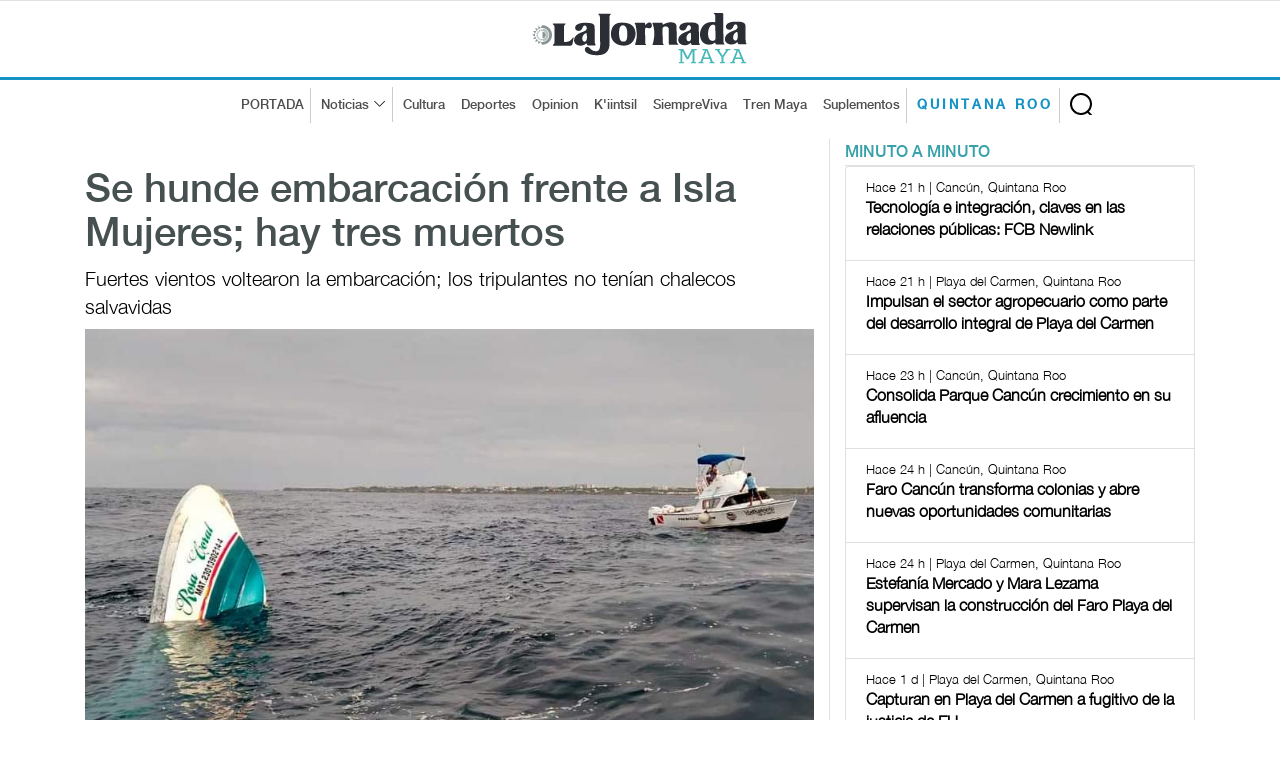

--- FILE ---
content_type: text/html; charset=UTF-8
request_url: https://www.lajornadamaya.mx/quintana-roo/176085/se-hunde-embarcacion-frente-a-isla-mujeres-hay-tres-muertos
body_size: 7822
content:
      
      
       
       
      
       
 
<!doctype html>
<html lang="en">

<head>
  <title>La Jornada Maya | Quintana Roo | La Jornada Maya | Se hunde embarcación frente a Isla Mujeres; hay tres muertos</title>
  <meta property="fb:app_id" content="1550455535233931"/>
    <meta property="og:url" content="https://www.lajornadamaya.mx/quintanaroo/176085/se-hunde-embarcacion-frente-a-isla-mujeres-hay-tres-muertos" />
    <meta property="og:title" content="Se hunde embarcación frente a Isla Mujeres; hay tres muertos" />
    <meta property="og:description" content="Fuertes vientos voltearon la embarcación; los tripulantes no tenían chalecos salvavidas    " />
    <meta property="og:type" content="website" />
    <meta property="og:image" content="https://img.lajornadamaya.mx/710341626228600WhatsApp Image 2021-07-13 at 20.58.57.jpeg" />
    <meta property="og:image:type" content="image/jpg" />
    <meta property="og:image:width" content="640" />
    <meta property="og:image:height" content="414" />
    <!-- tw tags -->
    <meta property="twitter:card" content="summary_large_image" />
    <meta property="twitter:site" content="@LaJornadaMaya" />
    <meta property="twitter:creator" content="@LaJornadaMaya" />
    <meta property="twitter:title" content="Se hunde embarcación frente a Isla Mujeres; hay tres muertos" />
    <meta property="twitter:description" content="Fuertes vientos voltearon la embarcación; los tripulantes no tenían chalecos salvavidas    " />
    <meta property="twitter:image" content="https://img.lajornadamaya.mx/710341626228600WhatsApp Image 2021-07-13 at 20.58.57.jpeg" />
    <meta name="google-site-verification" content="tZRO02Jq30_6d0bJHW2mobOuMAFYaMT_VQ38KUHqQnI" />
    <meta property="twitter:image:src" content="https://img.lajornadamaya.mx/710341626228600WhatsApp Image 2021-07-13 at 20.58.57.jpeg" />
    <meta property="twitter:url" content="https://www.lajornadamaya.mx/quintanaroo/176085/se-hunde-embarcacion-frente-a-isla-mujeres-hay-tres-muertos" />
  <meta http-equiv="X-UA-Compatible" content="IE=edge">
  <meta name="description" content="Fuertes vientos voltearon la embarcación; los tripulantes no tenían chalecos salvavidas    " />
  <meta name="keywords" content="isla mujeres, embarcación, hunde, tres muertos" />
  <meta name="news_keywords" content="isla mujeres, embarcación, hunde, tres muertos" />
  <meta name="apple-mobile-web-app-title" content="La Jornada Maya" />
  <meta name="author" content="La Jornada Maya" />

  <meta name="facebook-domain-verification" content="aokotazvtnmy6lrmkx9a8rvigooi58" />
  <meta http-equiv="X-UA-Compatible" content="IE=edge">
  <meta charset = "UTF-8">
  <!-- Mobile Specific Meta -->
  <meta name="viewport" content="width=device-width, initial-scale=1">
  <link rel="canonical" href="https://www.lajornadamaya.mx/quintanaroo/176085/se-hunde-embarcacion-frente-a-isla-mujeres-hay-tres-muertos">

  <link href="https://www.lajornadamaya.mx/feed_rss.xml" rel="self" type="application/rss+xml" rel="alternate" title="La Jornada Maya RSS Feed" />
  <link href="https://www.lajornadamaya.mx/sitemap_news.xml" rel="self" type="application/xml" rel="alternate" title="La Jornada Maya Sitemap News" />

   <!-- Favicon -->
  <link rel="apple-touch-icon" sizes="57x57" href="https://www.lajornadamaya.mx/favicon/apple-icon-57x57.png">
  <link rel="apple-touch-icon" sizes="60x60" href="https://www.lajornadamaya.mx/favicon/apple-icon-60x60.png">
  <link rel="apple-touch-icon" sizes="72x72" href="https://www.lajornadamaya.mx/favicon/apple-icon-72x72.png">
  <link rel="apple-touch-icon" sizes="76x76" href="https://www.lajornadamaya.mx/favicon/apple-icon-76x76.png">
  <link rel="apple-touch-icon" sizes="114x114" href="https://www.lajornadamaya.mx/favicon/apple-icon-114x114.png">
  <link rel="apple-touch-icon" sizes="120x120" href="https://www.lajornadamaya.mx/favicon/apple-icon-120x120.png">
  <link rel="apple-touch-icon" sizes="144x144" href="https://www.lajornadamaya.mx/favicon/apple-icon-144x144.png">
  <link rel="apple-touch-icon" sizes="152x152" href="https://www.lajornadamaya.mx/favicon/apple-icon-152x152.png">
  <link rel="apple-touch-icon" sizes="180x180" href="https://www.lajornadamaya.mx/favicon/apple-icon-180x180.png">
  <link rel="icon" type="image/png" sizes="192x192"  href="https://www.lajornadamaya.mx/favicon/android-icon-192x192.png">
  <link rel="icon" type="image/png" sizes="32x32" href="https://www.lajornadamaya.mx/favicon/favicon-32x32.png">
  <link rel="icon" type="image/png" sizes="96x96" href="https://www.lajornadamaya.mx/favicon/favicon-96x96.png">
  <link rel="icon" type="image/png" sizes="16x16" href="https://www.lajornadamaya.mx/favicon/favicon-16x16.png">
  

  <!-- Style CSS -->
  <link rel="stylesheet" href="https://www.lajornadamaya.mx/assets/css/bootstrap.min.css">
  <link rel="stylesheet" href="https://www.lajornadamaya.mx/assets/css/animate.css">
  <link rel="stylesheet" href="https://www.lajornadamaya.mx/assets/css/style.min.css">
  <link rel="stylesheet" href="https://www.lajornadamaya.mx/assets/css/classy.nav.css">
  <link rel="stylesheet" href="https://www.lajornadamaya.mx/assets/css/font-awesome.min.css">
  <link rel="stylesheet" href="https://www.lajornadamaya.mx/assets/css/time.css">
  

  <!-- Global site tag (gtag.js) - Google Analytics -->
<script async src="https://www.googletagmanager.com/gtag/js?id=UA-60700718-1"></script>
<script>
  window.dataLayer = window.dataLayer || [];
  function gtag(){dataLayer.push(arguments);}
  gtag('js', new Date());

  gtag('config', 'UA-60700718-1');
</script>
<!-- Global site tag (gtag.js) - Google Analytics -->
<script async src="https://www.googletagmanager.com/gtag/js?id=G-E07T0M9RKT"></script>
<script>
  window.dataLayer = window.dataLayer || [];
  function gtag(){dataLayer.push(arguments);}
  gtag('js', new Date());

  gtag('config', 'G-E07T0M9RKT');
</script>
<!--<script async="" src="https://cdn.relappro.com/adservices/v4/relapads.lite.js"></script>
<script>
    var adserviceslt = adserviceslt || {};
    adserviceslt.cmd = adserviceslt.cmd || [];
    adserviceslt.cmd.push(() => {
        adserviceslt.define('e17fbc45-dc39-4bec-9a0e-2f65e866f10c');
    });
</script>-->
<script type="application/ld+json">
{
  "@context" : "https://schema.org",
  "@type" : "NewsArticle",
    "mainEntityOfPage": {
    "@type": "WebPage",
    "@id": "https://www.lajornadamaya.mx/quintanaroo/176085/se-hunde-embarcacion-frente-a-isla-mujeres-hay-tres-muertos"
  },
  "name" : "Se hunde embarcación frente a Isla Mujeres; hay tres muertos",
  "author" : {
    "@type" : "WebPage",
    "name" : "La Jornada Maya",
    "url": "https://www.lajornadamaya.mx"
  },
  "headline": "La Jornada Maya | Se hunde embarcación frente a Isla Mujeres; hay tres muertos",
      "image": [
        "https://img.lajornadamaya.mx/710341626228600WhatsApp Image 2021-07-13 at 20.58.57.jpeg",
        "https://img.lajornadamaya.mx/710341626228600WhatsApp Image 2021-07-13 at 20.58.57.jpeg",
        "https://img.lajornadamaya.mx/710341626228600WhatsApp Image 2021-07-13 at 20.58.57.jpeg"
  ],
  
  "datePublished": "13/07/2021",
  "dateModified": "13/07/2021",
  
  "articleSection" : "Quintana Roo | Sociedad",
  "url" : "https://www.lajornadamaya.mx/quintanaroo/176085/se-hunde-embarcacion-frente-a-isla-mujeres-hay-tres-muertos",
  "publisher": {
    "@type": "Organization",
    "name": "La Jornada Maya",
    "logo": {
      "@type": "ImageObject",
      "url": "https://www.lajornadamaya.mx/images/logo.svg"
    }
  },
   "description": "Periódico impreso y digital con la información más relevante de la Península de Yucatán, México y el mundo."
}
</script>
<style type="text/css">
  .ephox-summary-card {
  border: 1px solid #AAA;
  box-shadow: 0 2px 2px 0 rgba(0,0,0,.14), 0 3px 1px -2px rgba(0,0,0,.2), 0 1px 5px 0 rgba(0,0,0,.12);
  padding: 10px;
  overflow: hidden;
  margin-bottom: 1em;
}

.ephox-summary-card a {
  text-decoration: none;
  color: inherit;
}

.ephox-summary-card a:visited {
  color: inherit;
}

.ephox-summary-card-title {
  font-size: 1.2em;
  display: block;
}

.ephox-summary-card-author {
  color: #999;
  display: block;
  margin-top: 0.5em;
}

.ephox-summary-card-website {
  color: #999;
  display: block;
  margin-top: 0.5em;
}

.ephox-summary-card-thumbnail {
  max-width: 180px;
  max-height: 180px;
  margin-left: 2em;
  float: right;
}

.ephox-summary-card-description {
  margin-top: 0.5em;
  display: block;
}
</style>
</head>

<body class="header-fixed-top quintana-roo nota">
  <noscript>
    <iframe src="https://www.googletagmanager.com/ns.html?id=GTM-N6HFHK7" height="0" width="0" style="display:none;visibility:hidden"></iframe>
  </noscript>
<!-- ##### Header Area Start ##### -->
  <header class="header-area">
    
  <!-- Logo Area -->
    <div class="logo-area text-center">
      <div class="container h-100">
        <div class="row h-100 align-items-center">
          <div class="col-12">
            <a href="https://www.lajornadamaya.mx" class="original-logo">
              <picture>
                <source media="(min-width: 767px)" srcset="https://www.lajornadamaya.mx/images/logo.svg" width="200" >
                <source media="(min-width: 450px)" srcset="https://www.lajornadamaya.mx/images/logo.svg" width="180" >
                <source media="(min-width: 320px)" srcset="https://www.lajornadamaya.mx/images/logo.svg" width="150" >
                <img alt="La Jornada Maya" data-src="https://www.lajornadamaya.mx/images/logo.svg" width="250" class="lazyload">
              </picture>
            </a>
          </div>
        </div>
      </div>
    </div><!-- End Logo Area -->

    <!-- Nav Area -->
    <div class="original-nav-area" id="stickyNav">
      <div class="classy-nav-container breakpoint-off">
        <div class="container">
          <!-- Classy Menu -->
          <nav class="classy-navbar">
            <!-- Navbar Toggler -->
            <div class="classy-navbar-toggler">
              <span class="navbarToggler"><span></span><span></span><span></span></span>
            </div>
            <div id="logo-menu-2"><a href="https://www.lajornadamaya.mx/"><img alt="La Jornada Maya" data-src="https://www.lajornadamaya.mx/images/logo.svg" alt="La Jornada Maya" width="160"  class="lazyload" class="lazyload"></a> <span class="Quintana-Roo" style="font-size: 9px; letter-spacing: 2px;">QUINTANA ROO </span></div>
            <!-- Menu -->
            <div class="classy-menu" id="originalNav">
              <!-- close btn -->
              <div class="classycloseIcon">
                <div class="cross-wrap"><span class="top"></span><span class="bottom"></span></div>
              </div>
              <!-- Nav Start -->
              <div class="classynav">
                <div id="logo-menu"><a href="https://www.lajornadamaya.mx/"><img alt="La Jornada Maya" data-src="https://www.lajornadamaya.mx/images/logo.svg" alt="La Jornada Maya" width="160"  id="logo-fix"class="lazyload" class="lazyload"></a></div>
                <ul>
                  <li class="borde-dec"><a href="https://www.lajornadamaya.mx">PORTADA</a></li>
                  <li class="borde-dec"><a href="#">Noticias</a>
                    <div class="megamenu">
                      <ul class="single-mega cn-col-5">
                        <li class="title"><a href="https://www.lajornadamaya.mx/quintana-roo">QUINTANA ROO</a></li>
                        <li><a href="https://www.lajornadamaya.mx/quintana-roo/politica">Política</a></li>
                        <li><a href="https://www.lajornadamaya.mx/quintana-roo/economia">Economía</a></li>
                        <li><a href="https://www.lajornadamaya.mx/quintana-roo/turismo">Turismo</a></li>
                        <li><a href="https://www.lajornadamaya.mx/quintana-roo/ecologia">Ecología</a></li>
                        <li><a href="https://www.lajornadamaya.mx/quintana-roo/cultura">Cultura</a></li>
                        <li><a href="https://www.lajornadamaya.mx/quintana-roo/sociedad">Sociedad</a></li>
                        <li><a href="https://www.lajornadamaya.mx/quintana-roo/deportes">Deportes</a></li>
                      </ul>
                      <ul class="single-mega cn-col-5">
                        <li class="title"><a href="https://www.lajornadamaya.mx/yucatan">YUCATÁN</a></li>
                        <li><a href="https://www.lajornadamaya.mx/yucatan/politica">Política</a></li>
                        <li><a href="https://www.lajornadamaya.mx/yucatan/economia">Economía</a></li>
                        <li><a href="https://www.lajornadamaya.mx/yucatan/turismo">Turismo</a></li>
                        <li><a href="https://www.lajornadamaya.mx/yucatan/ecologia">Ecología</a></li>
                        <li><a href="https://www.lajornadamaya.mx/yucatan/sociedad">Sociedad</a></li>
                        <li><a href="https://www.lajornadamaya.mx/yucatan/cultura">Cultura</a></li>
                        <li><a href="https://www.lajornadamaya.mx/yucatan/deportes">Deportes</a></li>
                      </ul>
                      <ul class="single-mega cn-col-5">
                        <li class="title"><a href="https://www.lajornadamaya.mx/campeche">CAMPECHE</a></li>
                        <li><a href="https://www.lajornadamaya.mx/campeche/politica">Política</a></li>
                        <li><a href="https://www.lajornadamaya.mx/campeche/economia">Economía</a></li>
                        <li><a href="https://www.lajornadamaya.mx/campeche/turismo">Turismo</a></li>
                        <li><a href="https://www.lajornadamaya.mx/campeche/ecologia">Ecología</a></li>
                        <li><a href="https://www.lajornadamaya.mx/campeche/sociedad">Sociedad</a></li>
                        <li><a href="https://www.lajornadamaya.mx/campeche/cultura">Cultura</a></li>
                        <li><a href="https://www.lajornadamaya.mx/campeche/deportes">Deportes</a></li>
                      </ul>
                      <ul class="single-mega cn-col-5">
                        <li class="title"><a href="https://www.lajornadamaya.mx/nacional">NACIONAL</a></li>
                        <li><a href="https://www.lajornadamaya.mx/nacional/politica">Política</a></li>
                        <li><a href="https://www.lajornadamaya.mx/nacional/economia">Economía</a></li>
                        <li><a href="https://www.lajornadamaya.mx/nacional/sociedad">Sociedad</a></li>
                        <li><a href="https://www.lajornadamaya.mx/nacional/ciencias">Ciencias</a></li>
                        <li><a href="https://www.lajornadamaya.mx/nacional/espectaculos">Espectáculos</a></li>
                        <li><a href="https://www.lajornadamaya.mx/nacional/cultura">Cultura</a></li>
                        <li><a href="https://www.lajornadamaya.mx/nacional/deportes">Deportes</a></li>
                      </ul>
                      <ul class="single-mega cn-col-5">
                        <li class="title"><a href="https://www.lajornadamaya.mx/internacional">INTERNACIONAL</a></li>
                        <li><a href="https://www.lajornadamaya.mx/internacional/politica">Política</a></li>
                        <li><a href="https://www.lajornadamaya.mx/internacional/economia">Economía</a></li>
                        <li><a href="https://www.lajornadamaya.mx/internacional/sociedad">Sociedad</a></li>
                        <li><a href="https://www.lajornadamaya.mx/internacional/ciencias">Ciencias</a></li>
                        <li><a href="https://www.lajornadamaya.mx/internacional/espectaculos">Espectáculos</a></li>
                        <li><a href="https://www.lajornadamaya.mx/internacional/cultura">Cultura</a></li>
                        <li><a href="https://www.lajornadamaya.mx/internacional/deportes">Deportes</a></li>
                      </ul>
                    </div>                  </li>
                  <li><a href="https://www.lajornadamaya.mx/cultura">Cultura</a></li>
                  <li><a href="https://www.lajornadamaya.mx/deportes">Deportes</a></li>
                  <li><a href="https://www.lajornadamaya.mx/opinion">Opinion</a></li>
                  <li><a href="https://www.lajornadamaya.mx/k'iintsil">K'iintsil</a></li>
                  <li><a href="https://www.lajornadamaya.mx/siempreviva">SiempreViva</a></li>
                  <li><a href="https://www.lajornadamaya.mx/trenmaya">Tren Maya</a></li>
                  <li class="borde-dec"><a href="https://www.lajornadamaya.mx/suplementos">Suplementos</a></li>
                  <li class="borde-dec" id="qroo"><a href="https://www.lajornadamaya.mx/quintana-roo"><strong>QUINTANA ROO</strong></a></li>
                </ul>

                                <!-- Search Form  -->
                                <div id="search-wrapper">
                                    <form action="https://www.lajornadamaya.mx/buscador" method="post">
                    <input type="text" id="search" name="buscar" placeholder="Buscar en la Jornada...">
                    <div id="close-icon"></div>
                    <input class="d-none" name="submit" type="submit" value="">
                  </form>
                                </div>
                            </div>
                            <!-- Nav End -->
                        </div>
                    </nav>
                </div>
            </div>
        </div>
    </header>
    <!-- ##### Header Area End ##### -->
    <!-- ##### Header Area End ##### -->

    <!-- ##### Blog Wrapper Start ##### -->
    <div class="blog-wrapper clearfix">
        <div class="container">
           
                <div class="row">
                    <!--Bloque de notas por minuto  -->
                    <div class="col-12 col-lg-8" id="vertical-2">
                 
                   <div class="single-blog-area blog-style-2 wow fadeInUp" data-wow-delay="0.4s" data-wow-duration="1000ms" >
                      <div class="row">
                        <div class="col-12">
                          <div class="single-blog-content mt-30">
                            <h1><a href="#" class="post-headline">Se hunde embarcación frente a Isla Mujeres; hay tres muertos</a></h1>
                            <h6>Fuertes vientos voltearon la embarcación; los tripulantes no tenían chalecos salvavidas    </h6>
                          </div>
                          <div class="single-blog-thumbnail" id="principal">
                            <img data-src="https://img.lajornadamaya.mx/710341626228600WhatsApp Image 2021-07-13 at 20.58.57.jpeg" alt=""  class="lazyload">
                            <figcaption class="text-right">
                                                              Foto: Facebook Tvisla Mujeres 
                                                          </figcaption>  
                          </div>
                        </div>
                        <div class="col-12">
                          <!-- Blog Content -->
                          <div class="single-blog-content">
                            <div class="line top-line-Quintana-Roo"></div>
                            <a href="#" class="post-tag Quintana-Roo">Quintana Roo > Sociedad</a>
                            <div class="post-meta">
                              <p class="maya"><strong>La Jornada Maya</strong></p>
                              <p>13/07/2021 | Playa del Carmen, Quintana Roo</p>
                            </div> 
                            <p><p>La tarde de este martes una embarcación con 13 personas a bordo se hundió frente a las costas de Isla Mujeres, dejando un saldo de tres personas muertas.</p><p>De acuerdo con las primeras versiones, una familia hacía un tour en la lancha Rosa Coral, identificada con matrícula 2301390214-4 en la zona de Punta Sur, en Isla Mujeres.</p><p>Los fuertes vientos voltearon la embarcación, cuyos tripulantes al parecer no llevaban chalecos salvavidas.</p><p>Personal de la Secretaría de Marina, Capitanía de Puerto y pescadores participaron en el rescate de los tripulantes de Rosa Coral; la mayoría fueron encontrados con vida, pero un menor de edad y dos adultos perecieron ahogados.</p><p>Edición: Estefanía Cardeña</p></p>
                          </div>
                        </div>
                      </div>
                  
                      
                      <br>

            

                <h5 class="title maya" style="border-bottom: 1px solid #e1e1e1; text-transform: uppercase; letter-spacing: 3px; margin-bottom: 10px; margin-top: 10px;">Lo más reciente</h5>

               


      
              <!-- Nota 1  -->
              <div class="single-blog-area blog-style-2 mb-15 wow fadeInUp" data-wow-delay="0.2s" data-wow-duration="1000ms">

                <div class="row align-items-center" id="line-Yucatan">
                                <div class="col-6 col-md-7">
                                <!-- Blog Content -->
                                    <div class="single-blog-content">
                      <a href="#" class="post-tag Yucatan">
                                                Yucatán > Espectáculos                        
                        
                      </a>
                      <h4>
                                                <a href="https://www.lajornadamaya.mx/yucatan/257713/mas-de-40-mil-personas-disfrutan-del-concierto-de-reik-en-el-merida-fest-fotos" class="post-headline">Más de 40 mil personas disfrutan del concierto de Reik en el Mérida Fest: Fotos</a>
                       
                        
                      </h4>
                      <p>         Interpretó éxitos como 'Ya me enteré', 'Inolvidable', 'Fui' y 'Creo en ti'</p>
                      <p class="horas">La Jornada Maya</p>                
                      <div class="post-meta">
                        <p class="maya"></p>
                        <p class="maya">Hace 38 min | Mérida, Yucatán</p>
                      </div>
                    </div>
                  </div>
                  <div class="col-6 col-md-5">
                    <div class="single-blog-thumbnail">
                      <a href="https://www.lajornadamaya.mx/yucatan/257713/mas-de-40-mil-personas-disfrutan-del-concierto-de-reik-en-el-merida-fest-fotos"><img data-src="https://img.lajornadamaya.mx/reikmeridafest6.jpeg" alt="Más de 40 mil personas disfrutan del concierto de Reik en el Mérida Fest: Fotos" class="lazyload"></a>
                    </div>
                  </div>
                </div>
              </div>
              <hr>
               


      
              <!-- Nota 1  -->
              <div class="single-blog-area blog-style-2 mb-15 wow fadeInUp" data-wow-delay="0.2s" data-wow-duration="1000ms">

                <div class="row align-items-center" id="line-Campeche">
                                <div class="col-6 col-md-7">
                                <!-- Blog Content -->
                                    <div class="single-blog-content">
                      <a href="#" class="post-tag Campeche">
                                                Campeche > Sociedad                        
                        
                      </a>
                      <h4>
                                                <a href="https://www.lajornadamaya.mx/campeche/257712/sindicato-de-trabajadores-administrativos-de-la-uacam-respalda-a-nueva-rectora" class="post-headline">Sindicato de trabajadores administrativos de la UACAM respalda a nueva rectora</a>
                       
                        
                      </h4>
                      <p>         Destacan su preparación y experiencia dentro de la universidad</p>
                      <p class="horas">Jairo Magaña</p>                
                      <div class="post-meta">
                        <p class="maya"></p>
                        <p class="maya">Hace 1 h | San Francisco de Campeche</p>
                      </div>
                    </div>
                  </div>
                  <div class="col-6 col-md-5">
                    <div class="single-blog-thumbnail">
                      <a href="https://www.lajornadamaya.mx/campeche/257712/sindicato-de-trabajadores-administrativos-de-la-uacam-respalda-a-nueva-rectora"><img data-src="https://img.lajornadamaya.mx/claudiaescobdopech.JPG" alt="Sindicato de trabajadores administrativos de la UACAM respalda a nueva rectora" class="lazyload"></a>
                    </div>
                  </div>
                </div>
              </div>
              <hr>
               


      
              <!-- Nota 1  -->
              <div class="single-blog-area blog-style-2 mb-15 wow fadeInUp" data-wow-delay="0.2s" data-wow-duration="1000ms">

                <div class="row align-items-center" id="line-Campeche">
                                <div class="col-6 col-md-7">
                                <!-- Blog Content -->
                                    <div class="single-blog-content">
                      <a href="#" class="post-tag Campeche">
                                                Campeche > Política                        
                        
                      </a>
                      <h4>
                                                <a href="https://www.lajornadamaya.mx/campeche/257711/la-suprema-corte-tumba-reforma-de-obra-publica-en-campeche" class="post-headline">La Suprema Corte tumba reforma de Obra Pública en Campeche</a>
                       
                        
                      </h4>
                      <p>                   Retiran facultad del Legislativo estatal de iniciar construcciones sin permisos municipales         </p>
                      <p class="horas">Jairo Magaña</p>                
                      <div class="post-meta">
                        <p class="maya"></p>
                        <p class="maya">Hace 2 h | San Francisco de Campeche</p>
                      </div>
                    </div>
                  </div>
                  <div class="col-6 col-md-5">
                    <div class="single-blog-thumbnail">
                      <a href="https://www.lajornadamaya.mx/campeche/257711/la-suprema-corte-tumba-reforma-de-obra-publica-en-campeche"><img data-src="https://img.lajornadamaya.mx/605719722_1328012702700799_4234721019796377629_n.jpg" alt="La Suprema Corte tumba reforma de Obra Pública en Campeche" class="lazyload"></a>
                    </div>
                  </div>
                </div>
              </div>
              <hr>
               


      
              <!-- Nota 1  -->
              <div class="single-blog-area blog-style-2 mb-15 wow fadeInUp" data-wow-delay="0.2s" data-wow-duration="1000ms">

                <div class="row align-items-center" id="line-Internacional">
                                <div class="col-6 col-md-7">
                                <!-- Blog Content -->
                                    <div class="single-blog-content">
                      <a href="#" class="post-tag Internacional">
                                                Internacional > Sociedad                        
                        
                      </a>
                      <h4>
                                                <a href="https://www.lajornadamaya.mx/internacional/257709/ataque-militar-de-estados-unidos-en-venezuela-dano-463-viviendas" class="post-headline">Ataque militar de Estados Unidos en Venezuela dañó 463 viviendas</a>
                       
                        
                      </h4>
                      <p>         La presidenta Delcy Rodríguez anuncia cambios en el equipo ministerial del gobierno</p>
                      <p class="horas">La Jornada</p>                
                      <div class="post-meta">
                        <p class="maya"></p>
                        <p class="maya">Hace 3 h | Caracas, Venezuela</p>
                      </div>
                    </div>
                  </div>
                  <div class="col-6 col-md-5">
                    <div class="single-blog-thumbnail">
                      <a href="https://www.lajornadamaya.mx/internacional/257709/ataque-militar-de-estados-unidos-en-venezuela-dano-463-viviendas"><img data-src="https://img.lajornadamaya.mx/ataquecaracas.JPG" alt="Ataque militar de Estados Unidos en Venezuela dañó 463 viviendas" class="lazyload"></a>
                    </div>
                  </div>
                </div>
              </div>
              <hr>
              
                      <script async src="https://pagead2.googlesyndication.com/pagead/js/adsbygoogle.js?client=ca-pub-8812112500878104"
     crossorigin="anonymous"></script>
<!-- anuncio-notas-horizontal -->
<ins class="adsbygoogle"
     style="display:block"
     data-ad-client="ca-pub-8812112500878104"
     data-ad-slot="4808250183"
     data-ad-format="auto"
     data-full-width-responsive="true"></ins>
<script>
     (adsbygoogle = window.adsbygoogle || []).push({});
</script>


                    </div><!--End de notas por minuto  -->
                  </div>

                    <!-- ##### Sidebar Area ##### -->
                    <div class="col-12 col-md-4 col-lg-4">
                        <div class="post-sidebar-area">
                          

                            <!-- Banner suplementos -->
                            <div class="sidebar-widget-area">
                               <ul class="nav nav-tabs" role="tablist" id="myTabs">
                <li role="presentation" class="active"><a href="#min-min" aria-controls="home" role="tab" data-toggle="tab">MINUTO A MINUTO</a></li>
                
              </ul><!-- /.ul myTabs -->

              <!-- Tab panes -->
           <div class="tab-content">
              <!--- minuto a minuto  -->  
                <div role="tabpanel" class="tab-pane active"  id="min-min">
                  <div class="list-group">
                  
               
                                  
                              
                     
                    <a href="https://www.lajornadamaya.mx/quintana-roo/257693/tecnologia-e-integracion-claves-en-las-relaciones-publicas-fcb-newlink" class="list-group-item">
                      <p class="small"><span class="time"><i class="far fa-clock"></i> Hace 21 h | Cancún, Quintana Roo  </span></p>
                      <h6 class="media-heading"><strong>Tecnología e integración, claves en las relaciones públicas: FCB Newlink</strong></h6>
                    </a>

                                         
                              
                     
                    <a href="https://www.lajornadamaya.mx/quintana-roo/257691/impulsan-el-sector-agropecuario-como-parte-del-desarrollo-integral-de-playa-del-carmen" class="list-group-item">
                      <p class="small"><span class="time"><i class="far fa-clock"></i> Hace 21 h | Playa del Carmen, Quintana Roo  </span></p>
                      <h6 class="media-heading"><strong>Impulsan el sector agropecuario como parte del desarrollo integral de Playa del Carmen</strong></h6>
                    </a>

                                         
                              
                     
                    <a href="https://www.lajornadamaya.mx/quintana-roo/257690/consolida-parque-cancun-crecimiento-en-su-afluencia" class="list-group-item">
                      <p class="small"><span class="time"><i class="far fa-clock"></i> Hace 23 h | Cancún, Quintana Roo  </span></p>
                      <h6 class="media-heading"><strong>Consolida Parque Cancún crecimiento en su afluencia</strong></h6>
                    </a>

                                         
                              
                     
                    <a href="https://www.lajornadamaya.mx/quintana-roo/257689/faro-cancun-transforma-colonias-y-abre-nuevas-oportunidades-comunitarias" class="list-group-item">
                      <p class="small"><span class="time"><i class="far fa-clock"></i> Hace 24 h | Cancún, Quintana Roo  </span></p>
                      <h6 class="media-heading"><strong>Faro Cancún transforma colonias y abre nuevas oportunidades comunitarias</strong></h6>
                    </a>

                                         
                              
                     
                    <a href="https://www.lajornadamaya.mx/quintana-roo/257688/estefania-mercado-y-mara-lezama-supervisan-la-construccion-del-faro-playa-del-carmen" class="list-group-item">
                      <p class="small"><span class="time"><i class="far fa-clock"></i> Hace 24 h | Playa del Carmen, Quintana Roo  </span></p>
                      <h6 class="media-heading"><strong>Estefanía Mercado y Mara Lezama supervisan la construcción del Faro Playa del Carmen</strong></h6>
                    </a>

                                         
                              
                     
                    <a href="https://www.lajornadamaya.mx/quintana-roo/257659/capturan-en-playa-del-carmen-a-fugitivo-de-la-justicia-de-eu" class="list-group-item">
                      <p class="small"><span class="time"><i class="far fa-clock"></i> Hace 1 d | Playa del Carmen, Quintana Roo  </span></p>
                      <h6 class="media-heading"><strong>Capturan en Playa del Carmen a fugitivo de la justicia de EU</strong></h6>
                    </a>

                                         
                              
                     
                    <a href="https://www.lajornadamaya.mx/quintana-roo/257645/asume-deyanira-martinez-la-direccion-general-del-dif-playa-del-carmen" class="list-group-item">
                      <p class="small"><span class="time"><i class="far fa-clock"></i> Hace 2 d | Playa del Carmen, QRoo  </span></p>
                      <h6 class="media-heading"><strong>Asume Deyanira Martínez la Dirección General del DIF Playa del Carmen</strong></h6>
                    </a>

                                      </div><!-- /.list-group -->
                </div><!-- /.tabpanel -->  

                  </div><!-- /.tab-content -->
                            </div>

                           
  
                         <div class="sidebar-widget-area">
                            <img data-src="https://www.lajornadamaya.mx/images/caja-predial-sol-2026.jpg" class="lazyload" width="344">
                            </div>
                              <div class="sidebar-widget-area">
                            <img data-src="https://www.lajornadamaya.mx/images/pago-basura-sol-2026.jpg" class="lazyload" width="344">
                            </div>
                             <div class="sidebar-widget-area">
                            <img data-src="https://www.lajornadamaya.mx/images/predial-2026-sol.jpg" class="lazyload" width="344">
                            </div>
                             <div class="sidebar-widget-area">
                            <img data-src="https://www.lajornadamaya.mx/images/chemuyil.jpeg" class="lazyload" width="344">
                            </div>
                             <div class="sidebar-widget-area">
                            <img data-src="https://www.lajornadamaya.mx/images/sarabia.jpeg" class="lazyload" width="344">
                            </div>
                             <div class="sidebar-widget-area">
                            <img data-src="https://www.lajornadamaya.mx/images/calderas.jpeg" class="lazyload" width="344">
                            </div>
                             <div class="sidebar-widget-area">
                                <a href="https://www.lajornadamaya.mx/suplementos"><h5 class="title maya" style="border-bottom: 3px solid #16868e; text-transform: uppercase; letter-spacing: 3px; ">Suplementos</h5></a>
                                <div class="widget-content">
                                    <div id="carouselExampleIndicators" class="carousel slide" data-ride="carousel">
                                        <ol class="carousel-indicators">
                                            <li data-target="#carouselExampleIndicators" data-slide-to="0" class="active"></li>
                                            <li data-target="#carouselExampleIndicators" data-slide-to="1"></li>
                                            <li data-target="#carouselExampleIndicators" data-slide-to="2"></li>
                                         
                                        </ol>
                                        <div class="carousel-inner">
                                          <div class="carousel-item active"> 
                                            <a target="_blank" href="https://static.lajornadamaya.mx/Tren-maya/">
                                              <img data-src="https://www.lajornadamaya.mx/images/tren-maya.jpg" alt="El Vuelo" class="lazyload">
                                            </a>
                                          </div>
                                          <div class="carousel-item">                
                                            <a target="_blank" href="https://static.lajornadamaya.mx/hamacas/">
                                              <img data-src="https://www.lajornadamaya.mx/images/hamacas-especial.jpg" alt="El Vuelo" class="lazyload">
                                            </a>
                                          </div>

                                          
                                           <div class="carousel-item">                
                                            <a target="_blank" href="https://static.lajornadamaya.mx/el-vuelo-de-la-vida/">
                                              <img data-src="https://www.lajornadamaya.mx/images/el-vuelo-de-la-vida-miel.jpg" alt="El Vuelo" class="lazyload">
                                            </a>
                                          </div>
                                           
                                        </div>
                                        <a class="carousel-control-prev" href="#carouselExampleIndicators" role="button" data-slide="prev">
                                            <span class="carousel-control-prev-icon" aria-hidden="true"></span>
                                            <span class="sr-only">Previous</span>
                                        </a>
                                        <a class="carousel-control-next" href="#carouselExampleIndicators" role="button" data-slide="next">
                                            <span class="carousel-control-next-icon" aria-hidden="true"></span>
                                            <span class="sr-only">Next</span>
                                        </a>
                                    </div>
                                </div>


                            </div>

                            <!-- Impresos -->
                           <a href="https://www.lajornadamaya.mx/impresos" class="btn original-btn" style="float: right; margin-bottom: 15px;">Todos los suplementos</a>

                            
                            <script async src="https://pagead2.googlesyndication.com/pagead/js/adsbygoogle.js?client=ca-pub-8812112500878104"
     crossorigin="anonymous"></script>
<!-- anuncio notas q-roo -->
<ins class="adsbygoogle"
     style="display:block"
     data-ad-client="ca-pub-8812112500878104"
     data-ad-slot="3515054661"
     data-ad-format="auto"
     data-full-width-responsive="true"></ins>
<script>
     (adsbygoogle = window.adsbygoogle || []).push({});
</script>
                            </div>

                             <!--<div id="relappro_lite">
    <script>
        var adserviceslt = adserviceslt || {};
        adserviceslt.cmd = adserviceslt.cmd || [];
        adserviceslt.cmd.push(() => {
            adserviceslt.getAd('e17fbc45-dc39-4bec-9a0e-2f65e866f10c', 'relappro_lite');
        });
    </script>-->
</div>

                            
                        </div>
                    </div> <!-- END SIDE BAR -->

                   

                </div>
                <!--Bloque Yucatán  -->
            </div>
        </div>

 

<hr>
      
    <footer class="footer-area text-center">
        <div class="container">
            <div class="row">
                <div class="col-12">
                

                    <!-- Footer Social Area -->
                    <div class="footer-social-area mt-30">
                        
                        <a target="_blank" href="https://www.facebook.com/lajornadamaya/" data-toggle="tooltip" data-placement="top" title="Facebook"><i class="fa fa-facebook fa-2x" aria-hidden="true"></i></a>
                        <a target="_blank" href="https://twitter.com/LaJornadaMaya" data-toggle="tooltip" data-placement="top" title="Twitter"><i class="fa fa-twitter fa-2x" aria-hidden="true"></i></a>
                        <a target="_blank" href="https://mx.linkedin.com/company/la-jornada-maya" data-toggle="tooltip" data-placement="top" title="Linkedin"><i class="fa fa-linkedin fa-2x" aria-hidden="true"></i></a>
                        <a target="_blank" href="https://www.instagram.com/lajornadamaya/" data-toggle="tooltip" data-placement="top" title="Instagram"><i class="fa fa-instagram fa-2x" aria-hidden="true"></i></a>
                        <a target="_blank" href="https://www.youtube.com/@LaJornadaMayaMxNoticias/" data-toggle="tooltip" data-placement="top" title="YouTube"><i class="fa fa-youtube-play fa-2x" aria-hidden="true"></i></a>
                    </div>

                    <div class="footer-social-area mt-30 mb-30">
                        
                        <a href="https://www.lajornadamaya.mx/contacto">Contacto</a>
                       
                        <a href="https://www.lajornadamaya.mx/directorio">Directorio</a>
                       
                        <a href="https://www.lajornadamaya.mx/aviso-de-privacidad">Aviso de privacidad</a>
                      
                    </div>
                </div>
            </div>
        </div>

<hr>


<span style="color:#333;">Copyright &copy;<script>document.write(new Date().getFullYear());</script> Todos los derechos reservados | La Jornada Maya</span>

    </footer>
    <!-- ##### Footer Area Start ##### -->
    
   
    <!-- jQuery (Necessary for All JavaScript Plugins) -->
    <script src="https://www.lajornadamaya.mx/assets/js/jquery-2.2.4.min.js" ></script>
    <!-- Popper js -->
    <script src="https://www.lajornadamaya.mx/assets/js/popper.min.js" async=""></script>
    <!-- Bootstrap js -->
    <script src="https://www.lajornadamaya.mx/assets/js/bootstrap.min.js" async=""></script>
    <!-- Plugins js -->
    <script src="https://www.lajornadamaya.mx/assets/js/plugins.js"></script>
    <!-- Active js -->
    <script src="https://www.lajornadamaya.mx/assets/js/active.js" ></script>
     <!-- Lazysizes js -->
    <script src="https://www.lajornadamaya.mx/assets/js/lazysizes.min.js" async=""></script>

    <script src="https://www.lajornadamaya.mx/assets/js/time.js" async=""></script>
    


<script defer src="https://static.cloudflareinsights.com/beacon.min.js/vcd15cbe7772f49c399c6a5babf22c1241717689176015" integrity="sha512-ZpsOmlRQV6y907TI0dKBHq9Md29nnaEIPlkf84rnaERnq6zvWvPUqr2ft8M1aS28oN72PdrCzSjY4U6VaAw1EQ==" data-cf-beacon='{"version":"2024.11.0","token":"8326b28a23ec4c9d9788e20c9ad99c94","server_timing":{"name":{"cfCacheStatus":true,"cfEdge":true,"cfExtPri":true,"cfL4":true,"cfOrigin":true,"cfSpeedBrain":true},"location_startswith":null}}' crossorigin="anonymous"></script>
</body>

</html>

--- FILE ---
content_type: text/html; charset=utf-8
request_url: https://www.google.com/recaptcha/api2/aframe
body_size: 266
content:
<!DOCTYPE HTML><html><head><meta http-equiv="content-type" content="text/html; charset=UTF-8"></head><body><script nonce="sN0cDYRF__5hoFHaG3by9w">/** Anti-fraud and anti-abuse applications only. See google.com/recaptcha */ try{var clients={'sodar':'https://pagead2.googlesyndication.com/pagead/sodar?'};window.addEventListener("message",function(a){try{if(a.source===window.parent){var b=JSON.parse(a.data);var c=clients[b['id']];if(c){var d=document.createElement('img');d.src=c+b['params']+'&rc='+(localStorage.getItem("rc::a")?sessionStorage.getItem("rc::b"):"");window.document.body.appendChild(d);sessionStorage.setItem("rc::e",parseInt(sessionStorage.getItem("rc::e")||0)+1);localStorage.setItem("rc::h",'1768760241872');}}}catch(b){}});window.parent.postMessage("_grecaptcha_ready", "*");}catch(b){}</script></body></html>